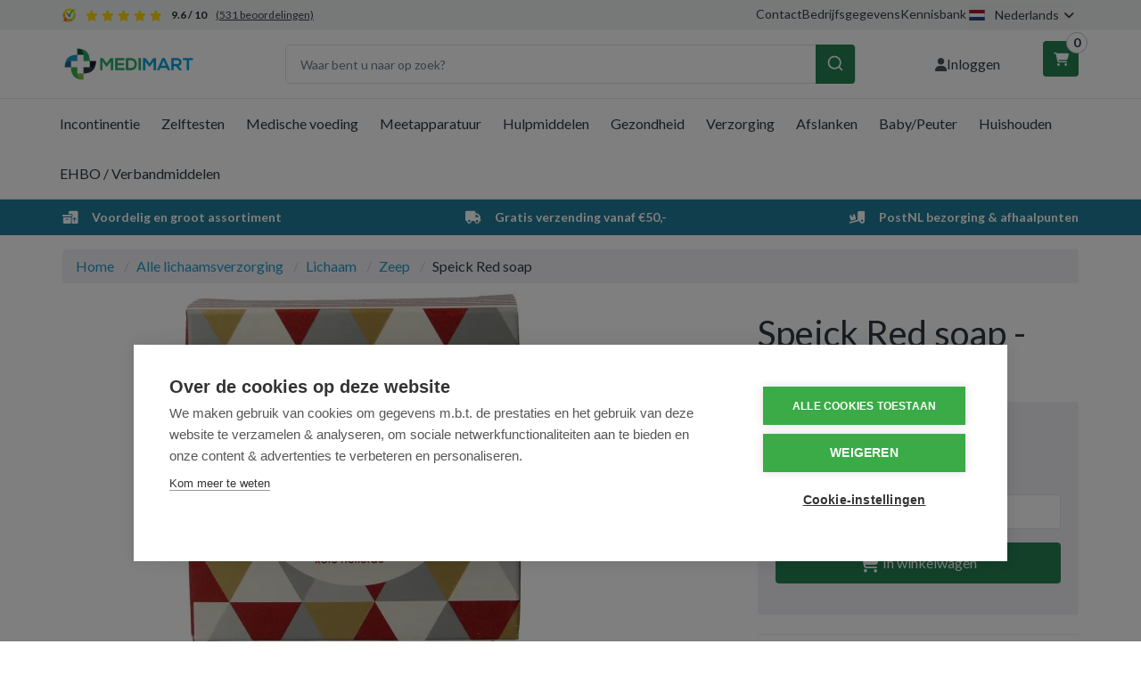

--- FILE ---
content_type: text/html; charset=UTF-8
request_url: https://medimart.nl/speick-red-soap-100-gram.htm
body_size: 17375
content:
 <!DOCTYPE html><html lang="nl" dir="ltr" data-user-country=""><head><meta charset="utf-8"><meta http-equiv="X-UA-Compatible" content="IE=edge"><meta name="viewport" content="width=device-width, initial-scale=1, maximum-scale=1, user-scalable=no"><meta name="robots" content="index, follow"><meta name="title" content="Speick Red soap - 100 gram - Medimart.nl - (3765834)"><meta name="keywords" content=""><meta name="description" content="Speick Red soap - Medimart.nl"><meta property="og:type" content="article"><meta property="og:url" content="https://medimart.nl/speick-red-soap-100-gram.htm"><meta property="og:title" content="Speick Red soap - 100 gram - Medimart.nl - (3765834)"><meta property="og:image" content="https://cdn.quicq.io/medimart/product/3363927253-941190.jpg"><meta property="og:description" content="Speick Red soap - Medimart.nl"><meta property="og:site_name" content="Medimart.nl"><meta property="og:locale" content="nl"><meta name="twitter:card" content="summary"><meta name="twitter:url" content="https://medimart.nl/speick-red-soap-100-gram.htm"><meta name="twitter:title" content="Speick Red soap - 100 gram - Medimart.nl - (3765834)"><meta name="twitter:description" content="Speick Red soap - Medimart.nl"><meta name="twitter:image" content="https://afosto-cdn-01.afosto.com/93s30/product/3363927253-941190.jpg"><link hreflang="nl-nl" rel="alternate" href="https://medimart.nl/speick-red-soap-100-gram.htm" /><link hreflang="nl-be" rel="alternate" href="https://medimart.be/speick-red-soap-100-gram.htm" /><script type="text/javascript" src="https://www.googletagmanager.com/gtag/js?id="></script><script type="text/javascript">/*<![CDATA[*/ window.dataLayer = window.dataLayer || []; window.visitor_id = '5b6b36d3515b94b5d1b261723bbc27e8afc3be15'; function gtag(){dataLayer.push(arguments);} gtag('consent', 'default', { 'ad_storage': 'denied', 'ad_user_data': 'denied', 'ad_personalization': 'denied', 'analytics_storage': 'denied', 'functionality_storage': 'denied', 'security_storage': 'granted', 'wait_for_update': 2000 }); gtag('set', 'ads_data_redaction', true); gtag('set', 'url_passthrough', true); gtag('js', new Date()); gtag('set','client_id','5b6b36d3515b94b5d1b261723bbc27e8afc3be15'); gtag('config', ''); if (document.cookie.indexOf('cookieconsent_status') > -1) { gtag('consent', 'update', { 'ad_user_data': 'granted', 'ad_personalization': 'granted', 'ad_storage': 'granted', 'analytics_storage': 'granted', 'functionality_storage': 'granted' }); } function afTrackEvent () { var eventType = arguments[0]; if (eventType === 'event') { var eventName = arguments[1]; var eventPayload = arguments[2]; dataLayer.push({ ecommerce: null }); dataLayer.push({ event: eventName, ecommerce: eventPayload, }); return; } gtag.apply(null, arguments);} (function(w,d,s,l,i){w[l]=w[l]||[];w[l].push( {'gtm.start': new Date().getTime(),event:'gtm.js'} );var f=d.getElementsByTagName(s)[0], j=d.createElement(s),dl=l!='dataLayer'?'&l='+l:'';j.async=true;j.src= 'https://www.googletagmanager.com/gtm.js?id='+i+dl;f.parentNode.insertBefore(j,f); })(window,document,'script','dataLayer','GTM-NPXC3DZ');/*]]>*/</script><script type="application/ld+json">[{"@context":"http:\/\/schema.org","@type":"BreadcrumbList","itemListElement":[{"@type":"ListItem","position":1,"item":{"@id":"https:\/\/medimart.nl\/","name":"Home"}},{"@type":"ListItem","position":2,"item":{"@id":"https:\/\/medimart.nl\/lichaamsverzorging\/","name":"Alle lichaamsverzorging"}},{"@type":"ListItem","position":3,"item":{"@id":"https:\/\/medimart.nl\/lichaamsproducten\/","name":"Lichaam"}},{"@type":"ListItem","position":4,"item":{"@id":"https:\/\/medimart.nl\/zeep-kopen\/","name":"Zeep"}}]},{"@context":"http:\/\/schema.org","@type":"Organization","name":"Medimart.nl","email":"info@medimart.nl","taxID":"BTW NL 814418284B01","logo":"https:\/\/afosto-cdn-01.afosto.com\/93s30\/logo\/9165067690-Artboard.png","url":"https:\/\/medimart.nl\/","sameAs":["https:\/\/www.facebook.com\/afosto","https:\/\/twitter.com\/afosto","https:\/\/plus.google.com\/+Afosto"]},{"@context":"http:\/\/schema.org","@type":"Thing","description":"Speick Red soap\r\n\r\nIngredi\u00ebnten\r\nSodium Palmate, Sodium Cocoate, Aqua (Water), Sodium Olivate, Glycerin, Parfum (Fragrance), Kaolin, Cetearyl Alcohol, Glyceryl Stearate, Potassium Stearate, Potassium Palmitate, Sodium Gluconate, Sodium Chloride, Sodium Thiosulfate, Limonene, Linalool\r\n\r\nGebruik\r\nGebruik voor de dagelijkse reiniging van lichaam en gezicht.\r\n\r\nBewaren\r\nDroog bewaren.\r\n\r\nWaarschuwingen\r\nAlleen voor uitwendig gebruik.","image":"https:\/\/afosto-cdn-01.afosto.com\/93s30\/product\/3363927253-941190.jpg","url":"https:\/\/medimart.nl\/speick-red-soap-100-gram.htm","category":"Alle lichaamsverzorging > Lichaam > Merken > Verzorging","sku":"941190","gtin13":"4009800006188","offers":{"@context":"http:\/\/schema.org","@type":"Offer","priceCurrency":"EUR","price":"5.22","itemCondition":"http:\/\/schema.org\/NewCondition","availability":"http:\/\/schema.org\/InStock"}}]</script><script> !function(f,b,e,v,n,t,s){if(f.fbq)return;n=f.fbq=function(){n.callMethod? n.callMethod.apply(n,arguments):n.queue.push(arguments)};if(!f._fbq)f._fbq=n; n.push=n;n.loaded=!0;n.version='2.9';n.queue=[];t=b.createElement(e);t.async=!0; t.src=v;s=b.getElementsByTagName(e)[0];s.parentNode.insertBefore(t,s)}(window, document,'script','//connect.facebook.net/en_US/fbevents.js'); fbq('init', '396742817876052'); fbq('track', 'PageView'); </script><noscript><img height="1" width="1" style="display:none" src="https://www.facebook.com/tr?id=396742817876052&ev=PageView&noscript=1"/></noscript><title>Speick Red soap - 100 gram - Medimart.nl - (3765834)</title><link rel="icon" href="https://medimart.nl/favicon.ico" sizes="any"><link rel="apple-touch-icon" href="https://cdn.quicq.io/medimart/asset/5660288040-apple-touch-icon.png"><link rel="icon" type="image/png" sizes="32x32" href="https://cdn.quicq.io/medimart/asset/9811297030-favicon-32x32.png"><link rel="icon" type="image/png" sizes="16x16" href="https://cdn.quicq.io/medimart/asset/2306475229-favicon-16x16.png"><meta name="apple-mobile-web-app-title" content="Medimart.nl"><meta name="application-name" content="Medimart.nl"><meta name="msapplication-TileColor" content="#2C3E50"><meta name="theme-color" content="#2C3E50"><link rel="stylesheet" href="https://afosto-cdn-01.afosto.com/css/99506906-3441.css"><link rel="preconnect" href="https://fonts.googleapis.com"><link rel="preconnect" href="https://fonts.gstatic.com" crossorigin><link href="https://fonts.googleapis.com/css2?family=Expletus+Sans:ital,wght@0,400..700;1,400..700&family=Lato:ital,wght@0,100;0,300;0,400;0,700;0,900;1,100;1,300;1,400;1,700;1,900&display=swap" rel="stylesheet"><link rel="stylesheet" href="https://cdnjs.cloudflare.com/ajax/libs/font-awesome/6.7.2/css/all.min.css" integrity="sha512-Evv84Mr4kqVGRNSgIGL/F/aIDqQb7xQ2vcrdIwxfjThSH8CSR7PBEakCr51Ck+w+/U6swU2Im1vVX0SVk9ABhg==" crossorigin="anonymous" referrerpolicy="no-referrer" /><link rel="stylesheet" href="https://cdn.jsdelivr.net/npm/swiper@11/swiper-bundle.min.css" /><link rel="dns-prefetch" href="https://connect.facebook.net"><link rel="dns-prefetch" href="https://afosto-cdn-01.afosto.com"><link rel="dns-prefetch" href="//cdnjs.cloudflare.com"><link rel="preconnect" href="https://staticxx.facebook.com" crossorigin><link rel="preconnect" href="https://connect.facebook.net" crossorigin><meta name="facebook-domain-verification" content="g0trepef5dcv2f2sfnzuexbtq4w2v8" /><script src="https://cdn.debugbear.com/Cms2IBEf5V3U.js" async></script><script src="https://cdn.cookiehub.eu/c2/7427ccb8.js"></script><script type="text/javascript"> document.addEventListener("DOMContentLoaded", function(event) { var cpm = {}; window.cookiehub.load(cpm); }); </script></head><body class="type-product" data-af-currency="€"><noscript><iframe src="https://www.googletagmanager.com/ns.html?id=GTM-NPXC3DZ" height="0" width="0" style="display:none;visibility:hidden"></iframe></noscript><div class="modal fade" id="locale-switch-modal" tabindex="-1" role="dialog" data-backdrop="static" aria-labelledby="locale-switch-modal-title"><div class="modal-dialog" role="document"><div class="modal-content"><div class="modal-body text-center pb-40"><button type="button" class="close" data-dismiss="modal" aria-label="Close"><span aria-hidden="true">&times;</span></button><div class="h4 text-center mb-5 mt-30"> U bevindt zich op dit moment op </div><div class="h3 font-700 text-center mt-10 mb-40"> medimart.nl </div><div class="d-flex flex-column align-items-center mb-40"><div class="text-center"> Voor verzending naar <strong> België </strong></div><a class="btn btn-primary-inverse btn-sm d-inline-flex align-items-center mt-10" href="https://medimart.be/speick-red-soap-100-gram.htm" title="nl-be"><svg viewBox="0 0 16 11" fill="none" xmlns="http://www.w3.org/2000/svg" class="icon-20 mr-10"><path d="M16 0H0v11h16V0z" fill="#FFDA44"/><path d="M5.3 0H0v11h5.3V0z" fill="#000"/><path d="M16 0h-5.3v11H16V0z" fill="#D80027"/></svg> medimart.be </a></div><div class="d-flex flex-column align-items-center"><div class="text-center"> Voor verzending naar <strong> Nederland </strong></div><button data-dismiss="modal" class="btn btn-primary-inverse btn-sm d-inline-flex align-items-center mt-10"><svg viewBox="0 0 16 11" fill="none" xmlns="http://www.w3.org/2000/svg" class="icon-20 mr-10"><path d="M16 0H0v11h16V0z" fill="#21468B"/><path d="M16 0H0v7.3h16V0z" fill="#fff"/><path d="M16 0H0v3.7h16V0z" fill="#AE1C28"/></svg> medimart.nl </button></div></div></div></div></div><div class="modal fade" id="wishlist-modal" tabindex="-1" role="dialog"><div class="modal-dialog modal-md" role="document"><div class="modal-content"><div class="modal-header"><button type="button" class="close" data-dismiss="modal" aria-label="Close"><span aria-hidden="true">&times;</span></button><span class="modal-title h4">Aan Wishlist toevoegen</span></div><div class="modal-body"><p>één moment alstublief.</p></div></div></div></div><div class="modal fade" id="quick-view-modal" tabindex="-1" role="dialog" data-success-title="Product toegevoegd" data-error-message="Er ging iets fout, excuses voor het ongemak." data-error-title="error"><div class="modal-dialog modal-md" role="document"><div class="modal-content"><div class="modal-header"><button type="button" class="close" data-dismiss="modal" aria-label="Close"><span aria-hidden="true">&times;</span></button><span class="modal-title h4">Snel bestellen</span></div><div class="modal-body"><p>één moment alstublief.</p></div></div></div></div><div class="modal fade add-response-modal-custom" id="add-response-modal" tabindex="-1" role="dialog" data-success-title="Product toegevoegd" data-error-title="Foutmelding" data-loading-title="Toevoegen..."><div class="modal-dialog modal-md" role="document"><div class="modal-content py-40"><div class="modal-header p-0 px-40"><button type="button" class="close" data-dismiss="modal" aria-label="Close"><span aria-hidden="true">&times;</span></button><span class="modal-title h4"></span></div><div class="modal-body pt-10 px-40 pb-40"></div><div class="modal-footer px-40 pb-40 success-add d-flex justify-content-sm-end flex-column flex-sm-row"><button class="btn btn-link pull-left" data-dismiss="modal" aria-label="close"> Verder winkelen </button><button class="btn btn-success" data-af-href="https://medimart.nl/cart"> Afrekenen </button></div><div class="modal-cross-sell px-40 pt-40"></div></div></div></div><div class="modal fade" id="share-modal" tabindex="-1" role="dialog" aria-labelledby="social-modal"><div class="modal-dialog" role="document"><div class="modal-content"><div class="modal-header text-center"><button type="button" class="close" data-dismiss="modal" aria-label="Close"><span aria-hidden="true">&times;</span></button><span class="modal-title h4" id="social-modal">Leuk dat je dit artikel wilt delen!</span></div><div class="modal-body text-center"><div class="row"><div class="col-md-4 col-xs-3"><a data-af-href="https://www.facebook.com/sharer/sharer.php?u=&t=" rel="noopener noreferrer" target="_blank" title="Share on Facebook" > Facebook </a></div><div class="col-md-4 col-xs-3"><a data-af-href="https://www.facebook.com/sharer/sharer.php?u=&t=" rel="noopener noreferrer" target="_blank" title="Share on Pinterest" > Pinterest </a></div><div class="col-md-4 visible-xs visible-sm col-xs-3"><a data-af-href="whatsapp://send?text="> WhatsApp </a></div><div class="col-md-4 col-xs-3"><a data-af-href="mailto:?subject=&body=" rel="noopener noreferrer" target="_self" title="Send email"> Email </a></div></div></div><div class="modal-footer text-center"> Kopieer deze link om op je website te plaatsen of om te gebruiken in een bericht <div class="form-group"><div class="input-group"><input class="form-control" value="" id="copy-field" data-clipboard-text=""><div class="input-group-btn"><button type="button" class="copy-to-clipboard btn btn-secondary" data-clipboard-target="#copy-field" data-toggle="tooltip" data-placement="bottom" title="Gekopieerd!">Kopieer</button></div></div></div></div></div></div></div><nav id="mobile-menu-container" style="opacity: 0" data-search-url="https://medimart.nl/search"><ul><li class=" "><a data-af-href="https://medimart.nl/incontinentie-materiaal/" title="Incontinentie">Incontinentie</a><ul class="vertical"><li><a data-af-href="/incontinentie-luiers-dames-heren/" title="Incontinentie luiers">Incontinentie luiers</a></li><li><a data-af-href="/incontinentie-inleggers/" title="Incontinentie Inleggers">Inleggers</a></li><li><a data-af-href="/incontinentie-broekjes/" title="Incontinentie Broekjes">Incontinentiebroekjes</a></li><li><a data-af-href="/incontinentie-fixatie-voor-luiers/" title="Fixatie voor luiers">Fixatie voor luiers</a></li><li><a data-af-href="/incontinentie-verzorging-producten/" title="Incontinentieverzorging">Incontinentieverzorging</a></li><li><a data-af-href="/incontinentie-onderleggers/" title="Incontinentie Onderleggers">Onderleggers Wegwerp</a></li><li><a data-af-href="/overige-incontinentie-artikelen/" title="Overige incontinentie">Overige incontinentie</a></li></ul></li><li class=" "><a data-af-href="https://medimart.nl/zelftesten/" title="Zelftesten">Zelftesten</a><ul class="vertical"><li><a data-af-href="/alcoholtest/" title="Alcoholtest">Alcoholtest</a></li><li><a data-af-href="/cholesterol-test/" title="Cholesteroltest">Cholesteroltest</a></li><li><a data-af-href="/diabetes-test/" title="Diabetes test">Diabetes test</a></li><li><a data-af-href="/drugstesten/" title="Drugstesten">Drugstesten</a></li><li><a data-af-href="/ovulatie-test/" title="Ovulatietest">Ovulatietest</a></li><li><a data-af-href="/soa-test/" title="SOA zelftest">SOA zelftest</a></li><li><a data-af-href="/zwangerschapstest/" title="Zwangerschapstest">Zwangerschapstest</a></li><li><a data-af-href="/overige-zelftesten/" title="Overige zelftesten">Overige zelftesten</a></li></ul></li><li class=" "><a data-af-href="https://medimart.nl/medische-voeding-drinkvoeding/" title="Medische voeding">Medische voeding</a><ul class="vertical"><li><a data-af-href="/compacte-drinkvoeding/" title="Compacte drinkvoeding">Compacte drinkvoeding</a></li><li><a data-af-href="/eiwitrijke-drinkvoeding/" title="Eiwitrijke drinkvoeding">Eiwitrijke drinkvoeding</a></li><li><a data-af-href="/energieverrijkte-drinkvoeding/" title="Energieverrijkte drinkvoeding">Energieverrijkte drinkvoeding</a></li><li><a data-af-href="/standaard-drinkvoeding/" title="Standaard drinkvoeding">Standaard drinkvoeding</a></li><li><a data-af-href="/ziektespecifieke-drinkvoeding/" title="Ziektespecifieke drinkvoeding">Ziektespecifieke drinkvoeding</a></li></ul></li><li class=" "><a data-af-href="https://medimart.nl/meetapparatuur/" title="Meetapparatuur">Meetapparatuur</a><ul class="vertical"><li><a data-af-href="/bloeddrukmeter/" title="Bloeddrukmeter">Bloeddrukmeter</a></li><li><a data-af-href="/manchet-bovenarm-bloeddrukmeter/" title="Bovenarmbloeddrukmeter">Bovenarmbloeddrukmeter</a></li><li><a data-af-href="/oorthermometer/" title="Oorthermometer">Oorthermometer</a></li><li><a data-af-href="/polsbloeddrukmeter/" title="Polsbloeddrukmeter">Polsbloeddrukmeter</a></li><li><a data-af-href="/saturatiemeter/" title="Saturatiemeter">Saturatiemeter</a></li><li><a data-af-href="/thermometer/" title="Thermometer">Thermometer</a></li><li><a data-af-href="/weegschaal/" title="Weegschaal">Weegschaal</a></li></ul></li><li class=" "><a data-af-href="https://medimart.nl/hulpmiddelen/" title="Hulpmiddelen">Hulpmiddelen</a><ul class="vertical"><li><a data-af-href="/hulpmiddelen-bij-aankleden-uitkleden/" title="Bij aankleden en uitkleden">Bij aankleden en uitkleden</a></li><li><a data-af-href="/hulpmiddelen-bij-eten-drinken/" title="Bij het eten en drinken">Bij het eten en drinken</a></li><li><a data-af-href="/hulpmiddelen-bij-huishouden/" title="Bij het huishouden">Bij het huishouden</a></li><li><a data-af-href="/zithulpmiddelen/" title="Bij het zitten">Bij het zitten</a></li><li><a data-af-href="/verzorgingshulpmiddelen/" title="Bij uw verzorging">Bij uw verzorging</a></li><li><a data-af-href="/hulpmiddelen-bij-medicatie/" title="Bij uw medicatie">Bij uw medicatie</a></li><li><a data-af-href="/leeshulpmiddelen-schrijfhulpmiddelen/" title="Lees en schrijfhulpmiddelen">Lees en schrijfhulpmiddelen</a></li><li><a data-af-href="/hulpmiddelen-bij-wandelen/" title="Wandel hulpmiddelen">Wandel hulpmiddelen</a></li><li><a data-af-href="/hulpmiddelen-badkamer/" title="In de badkamer">In de badkamer</a></li><li><a data-af-href="/hulpmiddelen-bed-slaapkamer/" title="In de slaapkamer">In de slaapkamer</a></li><li><a data-af-href="/hulpmiddelen-toilet-wc/" title="In het toilet">In het toilet</a></li></ul></li><li class=" "><a data-af-href="https://medimart.nl/drogisterijartikelen/" title="Drogisterijartikelen">Gezondheid</a><ul class="vertical"><li class=" "><a data-af-href="column" title="">Voedingssupplementen</a><ul class="vertical"><li><a data-af-href="/aminozuren/" title="">Aminozuren</a></li><li><a data-af-href="/cranberry-d-mannose/" title="Cranberry en Mannose">Cranberry en Mannose</a></li><li><a data-af-href="/glucosamine-chondroitine/" title="Glucosaminen chrondroitine MSM">Glucosaminen chrondroitine MSM</a></li><li><a data-af-href="/mineralen-enkel/" title="">Mineralen enkel</a></li><li><a data-af-href="/mineralen-multi/" title="">Mineralen multi</a></li><li><a data-af-href="/mycotherapie-paddestoelen/" title="Mycotherapie en Paddestoelen">Mycotherapie en Paddestoelen</a></li><li><a data-af-href="/overige-vitaminen-mineralen/" title="">Overige vitaminen/mineralen</a></li><li><a data-af-href="/probiotica/" title="">Probiotica</a></li><li><a data-af-href="/q10-ubiquinol/" title="Q10 en ubiquinol">Q10 en ubiquinol</a></li><li><a data-af-href="/rode-gist-rijst/" title="Rode gist rijst">Rode gist rijst</a></li><li><a data-af-href="/vetzuren/" title="">Vetzuren</a></li><li><a data-af-href="/vitamine-enkel/" title="">Vitamine enkel</a></li><li><a data-af-href="/vitamine-multi/" title="">Vitamine multi</a></li><li><a data-af-href="https://medimart.nl/voedingssupplementen/" title="Voedingssupplementen">Alle Voedingssupplementen</a></li></ul></li><li class=" "><a data-af-href="column" title="">Geneesmiddelen</a><ul class="vertical"><li><a data-af-href="/wormen/" title="Wormen">Wormen</a></li><li><a data-af-href="/aambeien/" title="">Aambeien</a></li><li><a data-af-href="/medicijnen-tegen-acne/" title="Acne">Acne</a></li><li><a data-af-href="/anti-schimmel-medicijnen/" title="Antischimmel">Antischimmel</a></li><li><a data-af-href="/desinfecterende-geneesmiddelen/" title="Desinfectie">Desinfectie</a></li><li><a data-af-href="/diarree-middelen/" title="Diarree">Diarree</a></li><li><a data-af-href="/tegen-gewrichtspijn/" title="">Gewrichtspijn</a></li><li><a data-af-href="/medicijn-tegen-hoesten/" title="Hoest">Hoest</a></li><li><a data-af-href="/hooikoorts-medicijnen/" title="Hooikoorts">Hooikoorts</a></li><li><a data-af-href="/insectenbeten-behandeling/" title="Insectenbeten">Insectenbeten</a></li><li><a data-af-href="/medicijn-tegen-keelpijn/" title="Keel">Keel</a></li><li><a data-af-href="/koortslip/" title="Koortslip">Koortslip</a></li><li><a data-af-href="/laxeermiddel/" title="Laxeermiddel">Laxeermiddel</a></li><li><a data-af-href="/maagzuur-en-oprispingen/" title="Maagzuur en oprispingen">Maagzuur en oprispingen</a></li><li><a data-af-href="/morning-after-pil/" title="Morningafter">Morningafter</a></li><li><a data-af-href="/paracetamol/" title="Paracetamol">Paracetamol</a></li><li><a data-af-href="/reisziekte-middelen/" title="Reisziekte">Reisziekte</a></li><li><a data-af-href="/stoppen-met-roken/" title="Stoppen met roken">Stoppen met roken</a></li><li><a data-af-href="/tegen-verstopte-neus/" title="Verstopte neus">Verstopte neus</a></li><li><a data-af-href="https://medimart.nl/geneesmiddelen/" title="Geneesmiddelen">Alle geneesmiddelen</a></li></ul></li><li class=" no-border"><a data-af-href="column" title="">Gezondheidsproducten</a><ul class="vertical"><li><a data-af-href="/aromatherapie/" title="Aromatherapie">Aromatherapie</a></li><li><a data-af-href="/bachbloesems/" title="Bachbloesems">Bachbloesems</a></li><li><a data-af-href="/boeken-over-gezondheid/" title="">Boeken over gezondheid</a></li><li><a data-af-href="/kruiden-fytotherapie/" title="Kruiden en Fytotherapie">Kruiden en Fytotherapie</a></li><li><a data-af-href="https://medimart.nl/gezondheidsproducten/" title="Gezondheidsproducten">Gezondheidsproducten</a></li></ul></li></ul></li><li class=" "><a data-af-href="https://medimart.nl/verzorging/" title="Verzorging">Verzorging</a><ul class="vertical"><li class=" "><a data-af-href="column" title="">Lichaamsverzorging</a><ul class="vertical"><li><a data-af-href="/lichaamsproducten/" title="">Lichaam</a></li><li><a data-af-href="/haarproducten/" title="">Haarproducten</a></li><li><a data-af-href="/handen-voeten-benen/" title="">Handen/voeten/benen</a></li><li><a data-af-href="/cosmetica/" title="">Cosmetica</a></li><li><a data-af-href="/intieme-producten/" title="">Intiem</a></li><li><a data-af-href="/mondverzorging/" title="">Mondverzorging</a></li><li><a data-af-href="/scheren-ontharen/" title="">Scheren/ontharen</a></li><li><a data-af-href="/zoncosmetica/" title="">Zoncosmetica</a></li><li><a data-af-href="https://medimart.nl/lichaamsverzorging/" title="Alle lichaamsverzorging">Alle lichaamsverzorging</a></li></ul></li><li class=" "><a data-af-href="column" title="Hygiëne">Hygiëne</a><ul class="vertical"><li><a data-af-href="/dameshygiene/" title="Dameshygiëne">Dameshygiëne</a></li><li><a data-af-href="/inlegkruisjes/" title="Inlegkruisjes">Inlegkruisjes</a></li><li><a data-af-href="/maandverband-kopen/" title="Maandverband">Maandverband</a></li><li><a data-af-href="/tampons-kopen/" title="">Tampons</a></li><li><a data-af-href="/overige-hygiene/" title="Overige hygiëne">Overige hygiëne</a></li><li><a data-af-href="https://medimart.nl/hygiene-producten/" title="Alle hygiëne">Alle hygiëne</a></li></ul></li><li class=" no-border"><a data-af-href="column" title="">Reizen</a><ul class="vertical"><li><a data-af-href="/insectenbeten/" title="Insectenbeten">Insectenbeten</a></li><li><a data-af-href="/klamboe-muggennet/" title="Klamboe">Klamboe</a></li><li><a data-af-href="/reisziekte/" title="Reisziekte">Reisziekte</a></li><li><a data-af-href="/overig-reizen/" title="Overig reizen">Overig reizen</a></li><li><a data-af-href="/tekentang/" title="Tekentang">Tekentang</a></li><li><a data-af-href="https://medimart.nl/reizen/" title="Reizen">Reizen</a></li></ul></li></ul></li><li class=" "><a data-af-href="https://medimart.nl/afslankmiddelen/" title="Afslankmiddelen">Afslanken</a><ul class="vertical"><li><a data-af-href="/afslank-supplementen/" title="Afslank supplementen">Afslank supplementen</a></li><li><a data-af-href="/gezonde-tussendoortjes/" title="Gezonde tussendoortjes">Gezonde tussendoortjes</a></li><li><a data-af-href="/maaltijdvervangers/" title="Maaltijdvervangers">Maaltijdvervangers</a></li><li><a data-af-href="/overige-afslankmiddelen/" title="Overige afslankmiddelen">Overige afslankmiddelen</a></li></ul></li><li class=" "><a data-af-href="https://medimart.nl/baby-peuter/" title="Baby/Peuter">Baby/Peuter</a><ul class="vertical"><li><a data-af-href="/babyflessen/" title="Babyflessen en benodigdheden">Babyflessen en benodigdheden</a></li><li><a data-af-href="/babydoekjes/" title="Babydoekjes">Babydoekjes</a></li><li><a data-af-href="/babyverzorging/" title="Babyverzorging">Babyverzorging</a></li><li><a data-af-href="/babyvoeding/" title="Babyvoeding">Babyvoeding</a></li><li><a data-af-href="/babybestek/" title="Bestek, beker en rietjes">Bestek, beker en rietjes</a></li><li><a data-af-href="/bijtringen/" title="Bijtringen">Bijtringen</a></li><li><a data-af-href="/borstvoeding-borstkolven/" title="Borstvoeding en kolfbenodigdheden">Borstvoeding en kolfbenodigdheden</a></li><li><a data-af-href="/fopspeen/" title="Fopspeen">Fopspeen</a></li><li><a data-af-href="/kinderveiligheid/" title="Kinderveiligheid">Kinderveiligheid</a></li><li><a data-af-href="/knuffels/" title="Knuffels">Knuffels</a></li><li><a data-af-href="/luiers/" title="Luiers">Luiers</a></li><li><a data-af-href="/luierzak/" title="Luierzak">Luierzak</a></li><li><a data-af-href="/warmte-knuffels/" title="Warmte knuffels">Warmte knuffels</a></li><li><a data-af-href="/baby-zelfzorg/" title="Zelfzorg">Zelfzorg</a></li><li><a data-af-href="/zoogkompressen/" title="Zoogkompressen">Zoogkompressen</a></li></ul></li><li class=" "><a data-af-href="https://medimart.nl/huishouden/" title="Huishoudelijke producten">Huishouden</a><ul class="vertical"><li class=" "><a data-af-href="column" title="">Huishouden</a><ul class="vertical"><li><a data-af-href="/keukenpapier/" title="">Keukenpapier</a></li><li><a data-af-href="/schoonmaak-handschoenen/" title="Huishoudhandschoenen">Huishoudhandschoenen</a></li><li><a data-af-href="/tissues-kopen/" title="Tissues">Tissues</a></li><li><a data-af-href="/toiletpapier-kopen/" title="Toiletpapier">Toiletpapier</a></li><li><a data-af-href="/wasmiddelen/" title="Wasmiddel">Wasmiddel</a></li><li><a data-af-href="/kleding/" title="Kleding en ondergoed">Kleding en ondergoed</a></li><li><a data-af-href="/hg-schoonmaakmiddelen/" title="HG Schoonmaakmiddelen">HG Schoonmaakmiddelen</a></li><li><a data-af-href="/overig-huishoudelijk/" title="Overig huishoudelijk">Overig huishoudelijk</a></li><li><a data-af-href="https://medimart.nl/huishoudelijke-producten/" title="Huishoudelijke producten">Alle huishoudproducten</a></li><li><a data-af-href="/afwasmiddel/" title="Afwasmiddel">Afwasmiddel</a></li><li><a data-af-href="/batterijen-kopen/" title="Batterijen">Batterijen</a></li><li><a data-af-href="/pesticiden/" title="Pesticiden">Pesticiden</a></li><li><a data-af-href="/reinigingsmiddelen/" title="Reinigingsmiddel">Reinigingsmiddel</a></li><li><a data-af-href="/toiletartikelen/" title="Toiletartikelen">Toiletartikelen</a></li><li><a data-af-href="/verpakkingsmaterialen/" title="Verpakkingsmaterialen">Verpakkingsmaterialen</a></li></ul></li><li class=" "><a data-af-href="column" title="">Eten & Drinken</a><ul class="vertical"><li><a data-af-href="/beleg/" title="">Beleg</a></li><li><a data-af-href="/dranken/" title="">Dranken</a></li><li><a data-af-href="/honing/" title="">Honing</a></li><li><a data-af-href="/koek/" title="">Koek</a></li><li><a data-af-href="/koffie/" title="Koffie">Koffie</a></li><li><a data-af-href="/thee/" title="Thee">Thee</a></li><li><a data-af-href="/overig-reform-levensmiddelen/" title="">Overig reform/levensmiddelen</a></li><li><a data-af-href="/voeding/" title="">Voeding</a></li><li><a data-af-href="https://medimart.nl/eten-drinken/" title="Reform/levensmiddelen">Alle Reform/levensmiddelen</a></li></ul></li><li class=" no-border"><a data-af-href="column" title="">Dieren</a><ul class="vertical"><li><a data-af-href="https://medimart.nl/dieren/" title="Dieren">Alle Dierproducten</a></li><li><a data-af-href="/dierenvoeding/" title="Dierenvoeding">Dierenvoeding</a></li><li><a data-af-href="/vachtverzorging/" title="Vachtverzorging">Vachtverzorging</a></li><li><a data-af-href="/voedingssupplementen-dieren/" title="Voedingssupplementen Dieren">Voedingssupplementen Dieren</a></li><li><a data-af-href="/algemeen-dieren/" title="Overige Dierproducten">Overige Dierproducten</a></li></ul></li></ul></li><li class=" no-border"><a data-af-href="https://medimart.nl/ehbo-verbandmiddelen/" title="EHBO en verbandmiddelen">EHBO / Verbandmiddelen</a><ul class="vertical"><li><a data-af-href="/buisverband/" title="Buisverband">Buisverband</a></li><li><a data-af-href="/brandwonden/" title="Brandwonden">Brandwonden</a></li><li><a data-af-href="/ehbo-verbanddozen/" title="EHBO en verbanddozen">EHBO en verbanddozen</a></li><li><a data-af-href="/verbandhandschoenen-onderzoekshandschoenen/" title="Handschoenen">Handschoenen</a></li><li><a data-af-href="/kompressen/" title="Kompressen">Kompressen</a></li><li><a data-af-href="/mitella/" title="Mitella">Mitella</a></li><li><a data-af-href="/pleisters/" title="Pleisters">Pleisters</a></li><li><a data-af-href="/schuimverband/" title="Schuimverband">Schuimverband</a></li><li><a data-af-href="/snelverband/" title="Snelverband">Snelverband</a></li><li><a data-af-href="/watten/" title="Watten">Watten</a></li><li><a data-af-href="/windsels/" title="Windsels">Windsels</a></li><li><a data-af-href="/zalfgaas/" title="Zalfgaas">Zalfgaas</a></li><li><a data-af-href="/overige-wondverzorging/" title="Overige wondverzorging">Overige wondverzorging</a></li></ul></li><li class="no-border svg-holder"><span class="d-flex-imp align-items-center"><svg viewBox="0 0 16 11" fill="none" xmlns="http://www.w3.org/2000/svg" class="partner-logo"><path d="M16 0H0v11h16V0z" fill="#21468B"/><path d="M16 0H0v7.3h16V0z" fill="#fff"/><path d="M16 0H0v3.7h16V0z" fill="#AE1C28"/></svg><span> Nederlands </span></span><ul><li><a data-af-href="https://medimart.be/speick-red-soap-100-gram.htm" title="nl-be" class="d-flex-imp align-items-center"><svg viewBox="0 0 16 11" fill="none" xmlns="http://www.w3.org/2000/svg" class="partner-logo"><path d="M16 0H0v11h16V0z" fill="#FFDA44"/><path d="M5.3 0H0v11h5.3V0z" fill="#000"/><path d="M16 0h-5.3v11H16V0z" fill="#D80027"/></svg><span> Belgisch </span></a></li></ul></li><li class="d-flex justufy-content-center"><a href="https://medimart.nl/login" class="text-center w-fit-content"><i class="fa fa-user mr-10"></i><span>Inloggen</span></a></li></ul></nav><div class="top-header-menu"><div class="container"><div class="menu-bar"><div class="d-flex"><a class="kiyoh-rating d-flex align-items-center ml-auto hover-undecorated" href="https://www.kiyoh.com/reviews/1062844/Medimart_nl?from=widget&lang=nl" target="_blank" rel="noopener noreferrer" ><svg xmlns="http://www.w3.org/2000/svg" fill="none" viewBox="0 0 17 16" width="16" height="16" class="mr-8"><path fill="#FFCB05" d="M5.84 3.3 4.6.88A7.78 7.78 0 0 0 .56 6.4l2.72.5a4.98 4.98 0 0 1 2.56-3.6Z"/><path fill="#F7901E" d="M3.21 7.68a5 5 0 0 1 .06-.77l-2.71-.5a7.95 7.95 0 0 0 .06 3.17l2.75-.64a5 5 0 0 1-.16-1.26Z"/><path fill="#FAA61A" d="m3.38 8.94-2.75.63c.19.84.52 1.64.97 2.38l2.44-1.53a4.9 4.9 0 0 1-.66-1.48Z"/><path fill="#F26522" d="M4.04 10.42 1.6 11.95c.36.58.79 1.11 1.29 1.58-.88.27-1.77.48-2.68.62 1.2.78 2.54 1.32 3.95 1.59l1.83-3.6a4.94 4.94 0 0 1-1.95-1.72Z"/><path fill="#FAA61A" d="M8.12 12.64c-.74 0-1.47-.17-2.13-.5l-1.83 3.6c1.32.28 2.68.33 4.02.16v-3.27h-.06Z"/><path fill="#8DC63F" d="M8.18 12.63v3.27c.74-.1 1.47-.26 2.19-.49a7.5 7.5 0 0 0 1.88-.86l-1.6-2.63c-.74.46-1.6.7-2.47.71Z"/><path fill="#BFD730" d="M13.03 7.68a4.98 4.98 0 0 1-2.37 4.25l1.59 2.62a7.97 7.97 0 0 0 3.5-8.37l-2.8.61c.05.3.08.6.08.9Z"/><path fill="#E2E419" d="M8.27 0A7.65 7.65 0 0 0 4.6.9l1.25 2.4a4.87 4.87 0 0 1 7.1 3.5l2.82-.61A7.71 7.71 0 0 0 8.27 0Z"/><path fill="#62BB46" d="M7.92 7.33 6.5 5.2H4.1l3.4 5.3h1.98c1.08-5.33 2.41-7.98 6.73-9.9-3.96.12-7.18 3.08-8.3 6.73Z"/></svg><div class="star-rating mr-8"><div class="star-rating-bg"><i class="far fa-star star"></i><i class="far fa-star star"></i><i class="far fa-star star"></i><i class="far fa-star star"></i><i class="far fa-star star"></i></div><div class="star-rating-overlay" style="width: 96%"><i class="fa fa-star star full"></i><i class="fa fa-star star full"></i><i class="fa fa-star star full"></i><i class="fa fa-star star full"></i><i class="fa fa-star star full"></i></div></div><div class="kiyoh-text text-gray-900"><strong class="mr-8">9.6 / 10</strong> <span class="text-underline text-gray-800">(531 beoordelingen)</span></div></a></div><div class="right-menu-bar hidden-sm hidden-xs ml-auto"><a href="/contact/"> Contact </a><a href="/bedrijfsgegevens/"> Bedrijfsgegevens </a><a href="https://medimart.nl/kennisbank"> Kennisbank </a><div class="dropdown"><button class="b-0 px-0" id="language-select" type="button" data-toggle="dropdown" aria-haspopup="true" aria-expanded="false" ><svg viewBox="0 0 16 11" fill="none" xmlns="http://www.w3.org/2000/svg" class="mr-8"><path d="M16 0H0v11h16V0z" fill="#21468B"/><path d="M16 0H0v7.3h16V0z" fill="#fff"/><path d="M16 0H0v3.7h16V0z" fill="#AE1C28"/></svg> Nederlands <i class="fa fa-angle-down ml-5"></i></button><ul class="dropdown-menu" aria-labelledby="language-select"><li class="inline-list"><a href="https://medimart.be/speick-red-soap-100-gram.htm" title="nl-be"><svg viewBox="0 0 16 11" fill="none" xmlns="http://www.w3.org/2000/svg" class="language-select-flag"><path d="M16 0H0v11h16V0z" fill="#FFDA44"/><path d="M5.3 0H0v11h5.3V0z" fill="#000"/><path d="M16 0h-5.3v11H16V0z" fill="#D80027"/></svg> Belgisch </a></li></ul></div></div></div></div></div><header class="default"><nav class="navbar navbar-default"><div class="container"><div class="navbar-header"><div class="toggle-container"><button class="toggle-mobile-menu navbar-toggle"><span class="sr-only">Toggle navigation</span><i class="fa fa-lg fa-bars"></i></button></div><div class="navbar-brand-wrapper"><a href="https://medimart.nl/" class="navbar-brand"><img src="https://cdn.quicq.io/medimart/logo/9165067690-Artboard.png?h=80" alt="logo van Medimart.nl"/></a></div><div class="navbar-form-border"><form class="navbar-form" role="search" method="GET" action="https://medimart.nl/search"><div id="autocomplete" data-placeholder="Waar bent u naar op zoek?" data-clear="Legen" data-detached-cancel="Sluiten" data-submit="Zoek" ></div></form></div><div class="navbar-utilities d-flex d-sm-block align-items-center justify-content-end"><ul class="nav navbar-nav pull-right"><li class="text-center hidden-sm hidden-xs"><a class="align-items-center flex-login pr-32" href="https://medimart.nl/login"><i class="fa fa-user"></i><span>Inloggen</span></a></li><li class="text-center d-flex-imp align-items-center pl-16"><a id="toggle-cart-overview" class="btn btn-success justify-content-center align-items-center d-flex-imp"><i class="fa fa-light fa-shopping-cart"></i><span class="badge">0</span></a></li></ul></div><div id="cart-overview"><div class="cart-overview-header"><div class="col-xs-12"><span class="h3">Winkelwagen</span></div></div><div class="cart-overview-inner"><div class="text-center"><span class="h3">Uw winkelwagen is leeg.</span><span class="h5">Vul hem met producten.</span></div></div><div class="cart-overview-buttons"><a href="https://medimart.nl/cart" class="btn btn-success disabled"> Afrekenen </a></div></div></div></div><div class="main-nav"><div class="container"><div id="main-navbar-nav"><ul class="nav navbar-nav dropdown-navigation"><li><a href="https://medimart.nl/incontinentie-materiaal/">Incontinentie</a><div class="sub-menu hidden-xs"><div class="sub-menu-menu clearfix"><ul class="list-unstyled"><li><a href="/incontinentie-luiers-dames-heren/"> Incontinentie luiers </a></li><li><a href="/incontinentie-inleggers/"> Inleggers </a></li><li><a href="/incontinentie-broekjes/"> Incontinentiebroekjes </a></li><li><a href="/incontinentie-fixatie-voor-luiers/"> Fixatie voor luiers </a></li><li><a href="/incontinentie-verzorging-producten/"> Incontinentieverzorging </a></li><li><a href="/incontinentie-onderleggers/"> Onderleggers Wegwerp </a></li><li><a href="/overige-incontinentie-artikelen/"> Overige incontinentie </a></li></ul></div><div class="sub-menu-image"></div></div></li><li><a href="https://medimart.nl/zelftesten/">Zelftesten</a><div class="sub-menu hidden-xs"><div class="sub-menu-menu clearfix"><ul class="list-unstyled"><li><a href="/alcoholtest/"> Alcoholtest </a></li><li><a href="/cholesterol-test/"> Cholesteroltest </a></li><li><a href="/diabetes-test/"> Diabetes test </a></li><li><a href="/drugstesten/"> Drugstesten </a></li><li><a href="/ovulatie-test/"> Ovulatietest </a></li><li><a href="/soa-test/"> SOA zelftest </a></li><li><a href="/zwangerschapstest/"> Zwangerschapstest </a></li><li><a href="/overige-zelftesten/"> Overige zelftesten </a></li></ul></div><div class="sub-menu-image"></div></div></li><li><a href="https://medimart.nl/medische-voeding-drinkvoeding/">Medische voeding</a><div class="sub-menu hidden-xs"><div class="sub-menu-menu clearfix"><ul class="list-unstyled"><li><a href="/compacte-drinkvoeding/"> Compacte drinkvoeding </a></li><li><a href="/eiwitrijke-drinkvoeding/"> Eiwitrijke drinkvoeding </a></li><li><a href="/energieverrijkte-drinkvoeding/"> Energieverrijkte drinkvoeding </a></li><li><a href="/standaard-drinkvoeding/"> Standaard drinkvoeding </a></li><li><a href="/ziektespecifieke-drinkvoeding/"> Ziektespecifieke drinkvoeding </a></li></ul></div><div class="sub-menu-image"></div></div></li><li><a href="https://medimart.nl/meetapparatuur/">Meetapparatuur</a><div class="sub-menu hidden-xs"><div class="sub-menu-menu clearfix"><ul class="list-unstyled"><li><a href="/bloeddrukmeter/"> Bloeddrukmeter </a></li><li><a href="/manchet-bovenarm-bloeddrukmeter/"> Bovenarmbloeddrukmeter </a></li><li><a href="/oorthermometer/"> Oorthermometer </a></li><li><a href="/polsbloeddrukmeter/"> Polsbloeddrukmeter </a></li><li><a href="/saturatiemeter/"> Saturatiemeter </a></li><li><a href="/thermometer/"> Thermometer </a></li><li><a href="/weegschaal/"> Weegschaal </a></li></ul></div><div class="sub-menu-image"></div></div></li><li><a href="https://medimart.nl/hulpmiddelen/">Hulpmiddelen</a><div class="sub-menu hidden-xs"><div class="sub-menu-menu clearfix"><ul class="list-unstyled"><li><a href="/hulpmiddelen-bij-aankleden-uitkleden/"> Bij aankleden en uitkleden </a></li><li><a href="/hulpmiddelen-bij-eten-drinken/"> Bij het eten en drinken </a></li><li><a href="/hulpmiddelen-bij-huishouden/"> Bij het huishouden </a></li><li><a href="/zithulpmiddelen/"> Bij het zitten </a></li><li><a href="/verzorgingshulpmiddelen/"> Bij uw verzorging </a></li><li><a href="/hulpmiddelen-bij-medicatie/"> Bij uw medicatie </a></li><li><a href="/leeshulpmiddelen-schrijfhulpmiddelen/"> Lees en schrijfhulpmiddelen </a></li><li><a href="/hulpmiddelen-bij-wandelen/"> Wandel hulpmiddelen </a></li><li><a href="/hulpmiddelen-badkamer/"> In de badkamer </a></li><li><a href="/hulpmiddelen-bed-slaapkamer/"> In de slaapkamer </a></li><li><a href="/hulpmiddelen-toilet-wc/"> In het toilet </a></li></ul></div><div class="sub-menu-image"></div></div></li><li><a href="https://medimart.nl/drogisterijartikelen/">Gezondheid</a><div class="sub-menu hidden-xs"><div class="sub-menu-menu clearfix"><ul class="list-unstyled"><li class="h5 column-header"><strong> Voedingssupplementen </strong></li><li><a href="/aminozuren/"> Aminozuren </a></li><li><a href="/cranberry-d-mannose/"> Cranberry en Mannose </a></li><li><a href="/glucosamine-chondroitine/"> Glucosaminen chrondroitine MSM </a></li><li><a href="/mineralen-enkel/"> Mineralen enkel </a></li><li><a href="/mineralen-multi/"> Mineralen multi </a></li><li><a href="/mycotherapie-paddestoelen/"> Mycotherapie en Paddestoelen </a></li><li><a href="/overige-vitaminen-mineralen/"> Overige vitaminen/mineralen </a></li><li><a href="/probiotica/"> Probiotica </a></li><li><a href="/q10-ubiquinol/"> Q10 en ubiquinol </a></li><li><a href="/rode-gist-rijst/"> Rode gist rijst </a></li><li><a href="/vetzuren/"> Vetzuren </a></li><li><a href="/vitamine-enkel/"> Vitamine enkel </a></li><li><a href="/vitamine-multi/"> Vitamine multi </a></li><li><a href="https://medimart.nl/voedingssupplementen/"> Alle Voedingssupplementen </a></li></ul><ul class="list-unstyled"><li class="h5 column-header"><strong> Geneesmiddelen </strong></li><li><a href="/wormen/"> Wormen </a></li><li><a href="/aambeien/"> Aambeien </a></li><li><a href="/medicijnen-tegen-acne/"> Acne </a></li><li><a href="/anti-schimmel-medicijnen/"> Antischimmel </a></li><li><a href="/desinfecterende-geneesmiddelen/"> Desinfectie </a></li><li><a href="/diarree-middelen/"> Diarree </a></li><li><a href="/tegen-gewrichtspijn/"> Gewrichtspijn </a></li><li><a href="/medicijn-tegen-hoesten/"> Hoest </a></li><li><a href="/hooikoorts-medicijnen/"> Hooikoorts </a></li><li><a href="/insectenbeten-behandeling/"> Insectenbeten </a></li><li><a href="/medicijn-tegen-keelpijn/"> Keel </a></li><li><a href="/koortslip/"> Koortslip </a></li><li><a href="/laxeermiddel/"> Laxeermiddel </a></li><li><a href="/maagzuur-en-oprispingen/"> Maagzuur en oprispingen </a></li><li><a href="/morning-after-pil/"> Morningafter </a></li><li><a href="/paracetamol/"> Paracetamol </a></li><li><a href="/reisziekte-middelen/"> Reisziekte </a></li><li><a href="/stoppen-met-roken/"> Stoppen met roken </a></li><li><a href="/tegen-verstopte-neus/"> Verstopte neus </a></li><li><a href="https://medimart.nl/geneesmiddelen/"> Alle geneesmiddelen </a></li></ul><ul class="list-unstyled"><li class="h5 column-header"><strong> Gezondheidsproducten </strong></li><li><a href="/aromatherapie/"> Aromatherapie </a></li><li><a href="/bachbloesems/"> Bachbloesems </a></li><li><a href="/boeken-over-gezondheid/"> Boeken over gezondheid </a></li><li><a href="/kruiden-fytotherapie/"> Kruiden en Fytotherapie </a></li><li><a href="https://medimart.nl/gezondheidsproducten/"> Gezondheidsproducten </a></li></ul></div><div class="sub-menu-image"></div></div></li><li><a href="https://medimart.nl/verzorging/">Verzorging</a><div class="sub-menu hidden-xs"><div class="sub-menu-menu clearfix"><ul class="list-unstyled"><li class="h5 column-header"><strong> Lichaamsverzorging </strong></li><li><a href="/lichaamsproducten/"> Lichaam </a></li><li><a href="/haarproducten/"> Haarproducten </a></li><li><a href="/handen-voeten-benen/"> Handen/voeten/benen </a></li><li><a href="/cosmetica/"> Cosmetica </a></li><li><a href="/intieme-producten/"> Intiem </a></li><li><a href="/mondverzorging/"> Mondverzorging </a></li><li><a href="/scheren-ontharen/"> Scheren/ontharen </a></li><li><a href="/zoncosmetica/"> Zoncosmetica </a></li><li><a href="https://medimart.nl/lichaamsverzorging/"> Alle lichaamsverzorging </a></li></ul><ul class="list-unstyled"><li class="h5 column-header"><strong> Hygiëne </strong></li><li><a href="/dameshygiene/"> Dameshygiëne </a></li><li><a href="/inlegkruisjes/"> Inlegkruisjes </a></li><li><a href="/maandverband-kopen/"> Maandverband </a></li><li><a href="/tampons-kopen/"> Tampons </a></li><li><a href="/overige-hygiene/"> Overige hygiëne </a></li><li><a href="https://medimart.nl/hygiene-producten/"> Alle hygiëne </a></li></ul><ul class="list-unstyled"><li class="h5 column-header"><strong> Reizen </strong></li><li><a href="/insectenbeten/"> Insectenbeten </a></li><li><a href="/klamboe-muggennet/"> Klamboe </a></li><li><a href="/reisziekte/"> Reisziekte </a></li><li><a href="/overig-reizen/"> Overig reizen </a></li><li><a href="/tekentang/"> Tekentang </a></li><li><a href="https://medimart.nl/reizen/"> Reizen </a></li></ul></div><div class="sub-menu-image"></div></div></li><li><a href="https://medimart.nl/afslankmiddelen/">Afslanken</a><div class="sub-menu hidden-xs"><div class="sub-menu-menu clearfix"><ul class="list-unstyled"><li><a href="/afslank-supplementen/"> Afslank supplementen </a></li><li><a href="/gezonde-tussendoortjes/"> Gezonde tussendoortjes </a></li><li><a href="/maaltijdvervangers/"> Maaltijdvervangers </a></li><li><a href="/overige-afslankmiddelen/"> Overige afslankmiddelen </a></li></ul></div><div class="sub-menu-image"></div></div></li><li><a href="https://medimart.nl/baby-peuter/">Baby/Peuter</a><div class="sub-menu hidden-xs"><div class="sub-menu-menu clearfix"><ul class="list-unstyled"><li><a href="/babyflessen/"> Babyflessen en benodigdheden </a></li><li><a href="/babydoekjes/"> Babydoekjes </a></li><li><a href="/babyverzorging/"> Babyverzorging </a></li><li><a href="/babyvoeding/"> Babyvoeding </a></li><li><a href="/babybestek/"> Bestek, beker en rietjes </a></li><li><a href="/bijtringen/"> Bijtringen </a></li><li><a href="/borstvoeding-borstkolven/"> Borstvoeding en kolfbenodigdheden </a></li><li><a href="/fopspeen/"> Fopspeen </a></li><li><a href="/kinderveiligheid/"> Kinderveiligheid </a></li><li><a href="/knuffels/"> Knuffels </a></li><li><a href="/luiers/"> Luiers </a></li><li><a href="/luierzak/"> Luierzak </a></li><li><a href="/warmte-knuffels/"> Warmte knuffels </a></li><li><a href="/baby-zelfzorg/"> Zelfzorg </a></li><li><a href="/zoogkompressen/"> Zoogkompressen </a></li></ul></div><div class="sub-menu-image"></div></div></li><li><a href="https://medimart.nl/huishouden/">Huishouden</a><div class="sub-menu hidden-xs"><div class="sub-menu-menu clearfix"><ul class="list-unstyled"><li class="h5 column-header"><strong> Huishouden </strong></li><li><a href="/keukenpapier/"> Keukenpapier </a></li><li><a href="/schoonmaak-handschoenen/"> Huishoudhandschoenen </a></li><li><a href="/tissues-kopen/"> Tissues </a></li><li><a href="/toiletpapier-kopen/"> Toiletpapier </a></li><li><a href="/wasmiddelen/"> Wasmiddel </a></li><li><a href="/kleding/"> Kleding en ondergoed </a></li><li><a href="/hg-schoonmaakmiddelen/"> HG Schoonmaakmiddelen </a></li><li><a href="/overig-huishoudelijk/"> Overig huishoudelijk </a></li><li><a href="https://medimart.nl/huishoudelijke-producten/"> Alle huishoudproducten </a></li><li><a href="/afwasmiddel/"> Afwasmiddel </a></li><li><a href="/batterijen-kopen/"> Batterijen </a></li><li><a href="/pesticiden/"> Pesticiden </a></li><li><a href="/reinigingsmiddelen/"> Reinigingsmiddel </a></li><li><a href="/toiletartikelen/"> Toiletartikelen </a></li><li><a href="/verpakkingsmaterialen/"> Verpakkingsmaterialen </a></li></ul><ul class="list-unstyled"><li class="h5 column-header"><strong> Eten & Drinken </strong></li><li><a href="/beleg/"> Beleg </a></li><li><a href="/dranken/"> Dranken </a></li><li><a href="/honing/"> Honing </a></li><li><a href="/koek/"> Koek </a></li><li><a href="/koffie/"> Koffie </a></li><li><a href="/thee/"> Thee </a></li><li><a href="/overig-reform-levensmiddelen/"> Overig reform/levensmiddelen </a></li><li><a href="/voeding/"> Voeding </a></li><li><a href="https://medimart.nl/eten-drinken/"> Alle Reform/levensmiddelen </a></li></ul><ul class="list-unstyled"><li class="h5 column-header"><strong> Dieren </strong></li><li><a href="https://medimart.nl/dieren/"> Alle Dierproducten </a></li><li><a href="/dierenvoeding/"> Dierenvoeding </a></li><li><a href="/vachtverzorging/"> Vachtverzorging </a></li><li><a href="/voedingssupplementen-dieren/"> Voedingssupplementen Dieren </a></li><li><a href="/algemeen-dieren/"> Overige Dierproducten </a></li></ul></div><div class="sub-menu-image"></div></div></li><li><a href="https://medimart.nl/ehbo-verbandmiddelen/">EHBO / Verbandmiddelen</a><div class="sub-menu hidden-xs"><div class="sub-menu-menu clearfix"><ul class="list-unstyled"><li><a href="/buisverband/"> Buisverband </a></li><li><a href="/brandwonden/"> Brandwonden </a></li><li><a href="/ehbo-verbanddozen/"> EHBO en verbanddozen </a></li><li><a href="/verbandhandschoenen-onderzoekshandschoenen/"> Handschoenen </a></li><li><a href="/kompressen/"> Kompressen </a></li><li><a href="/mitella/"> Mitella </a></li><li><a href="/pleisters/"> Pleisters </a></li><li><a href="/schuimverband/"> Schuimverband </a></li><li><a href="/snelverband/"> Snelverband </a></li><li><a href="/watten/"> Watten </a></li><li><a href="/windsels/"> Windsels </a></li><li><a href="/zalfgaas/"> Zalfgaas </a></li><li><a href="/overige-wondverzorging/"> Overige wondverzorging </a></li></ul></div><div class="sub-menu-image"></div></div></li></ul></div></div></div><div class="main-nav-backdrop"></div></nav></header><div class="header-usps"><div class="container"><div class="usps-bar"><div class="swiper" id="usps-swiper"><div class="swiper-wrapper text-center"><div class="swiper-slide text-nowrap"><p><i class="fas fa-boxes-packing mr-12"></i> Voordelig en groot assortiment </p></div><div class="swiper-slide text-nowrap"><p><i class="fas fa-truck mr-12"></i> Gratis verzending vanaf €50,- </p></div><div class="swiper-slide text-nowrap"><p><i class="fas fa-truck-loading mr-12"></i> PostNL bezorging &amp; afhaalpunten </p></div></div></div></div></div></div><div class="cart-overview-underlay"></div><div class="page-wrap"><div class="page-overlay"></div><main id="content"><div class="main-page content product"><section id="product-page-content"><div class="container pt-16"><div class="hidden-xs hidden-sm mb-12"><div class="breadcrumb-container"><div class="row"><div class="col-xs-12"><ol class="breadcrumb"><li><a href="https://medimart.nl/">Home</a> &nbsp;</li><li><a href="https://medimart.nl/lichaamsverzorging/">Alle lichaamsverzorging</a> &nbsp;</li><li><a href="https://medimart.nl/lichaamsproducten/">Lichaam</a> &nbsp;</li><li><a href="https://medimart.nl/zeep-kopen/">Zeep</a> &nbsp;</li><li>Speick Red soap</li></ol></div></div></div></div><div class="row"><div class="col-xs-12 col-md-7 product-images"><div class="main-image text-center d-flex justify-content-center position-relative"><div class="position-relative width-fit-content"><img src="https://cdn.quicq.io/medimart/product/3363927253-941190.jpg?w=400&h=400" alt="Speick Red soap 100 gram - Zeep" title="Speick Red soap" ></div></div><div class="hidden"><div class="row thumbnail-container"><div class="thumbnail-container-item"><a href="https://cdn.quicq.io/medimart/product/3363927253-941190.jpg" data-lightbox="product"><img src="https://cdn.quicq.io/medimart/product/3363927253-941190.jpg?w=100&h=100" class="thumbnail" alt="Afbeelding van Speick Red soap" data-img="https://cdn.quicq.io/medimart/product/3363927253-941190.jpg?w=400&h=400"></a></div></div></div></div><div class="col-xs-12 col-md-5 col-lg-4 col-lg-push-1 product-information"><h1 class="product-name">Speick Red soap - 100 gram</h1><p class="mt-10"></p><div class="well"><h3><span class="price-final"> € 5<span>,22</span></span></h3><form action="https://medimart.nl/cart/add/" method="post" id="product-form" data-cart-url="https://medimart.nl/cart" data-product-url="https://medimart.nl/speick-red-soap-100-gram.htm"><input type="hidden" value="5.22" name="price" /><input type="hidden" value="3765834" name="product_id" /><input type="hidden" value="941190" name="sku" /><div class="form-group"><label for="count">Aantal</label><input type="number" id="count" name="quantity" class="form-control input-sm" value="1" min="1" ></div><div class="form-group"><button class="btn btn-success btn-block"><i class="fa fa-shopping-cart fa-lg"> </i> In winkelwagen </button></div></form></div><hr /><ul><li> Levertijd 1-3 werkdagen </li><li> Gratis verzending vanaf €50 </li><li> Altijd netjes en discreet verpakt </li></ul></div></div><div class="row product-specifications"><hr /><div class="col-md-6"><h2>Omschrijving</h2><p><strong>Speick Red soap</strong></p><p><strong>Ingrediënten</strong><br /> Sodium Palmate, Sodium Cocoate, Aqua (Water), Sodium Olivate, Glycerin, Parfum (Fragrance), Kaolin, Cetearyl Alcohol, Glyceryl Stearate, Potassium Stearate, Potassium Palmitate, Sodium Gluconate, Sodium Chloride, Sodium Thiosulfate, Limonene, Linalool</p><p><strong>Gebruik</strong><br /> Gebruik voor de dagelijkse reiniging van lichaam en gezicht.</p><p><strong>Bewaren</strong><br /> Droog bewaren.</p><p><strong>Waarschuwingen</strong><br /> Alleen voor uitwendig gebruik.</p></div><div class="col-md-6"><h2>Specificaties</h2><dl class="dl-horizontal"><dt>inhoud</dt><dd> 100 gram </dd><dt>Productsoort</dt><dd> Zeep </dd></dl></div></div><hr /><span>Shop meer</span><ul class="shop-more list-inline"><li><a href="https://medimart.nl/verzorging/" title="Verzorging"><i class="fa fa-caret-right"></i> Verzorging</a></li><li><a href="https://medimart.nl/lichaamsverzorging/" title="Alle lichaamsverzorging"><i class="fa fa-caret-right"></i> Alle lichaamsverzorging</a></li><li><a href="https://medimart.nl/lichaamsproducten/" title="Lichaam"><i class="fa fa-caret-right"></i> Lichaam</a></li><li><a href="https://medimart.nl/zeep-kopen/" title="Zeep"><i class="fa fa-caret-right"></i> Zeep</a></li><li><a href="https://medimart.nl/merken/" title="Merken"><i class="fa fa-caret-right"></i> Merken</a></li></ul><div class="visible-xs visible-sm"><div class="breadcrumb-container"><div class="row"><div class="col-xs-12"><ol class="breadcrumb"><li><a data-af-href="https://medimart.nl/">Home</a> &nbsp;</li><li><a data-af-href="https://medimart.nl/lichaamsverzorging/">Alle lichaamsverzorging</a> &nbsp;</li><li><a data-af-href="https://medimart.nl/lichaamsproducten/">Lichaam</a> &nbsp;</li><li><a data-af-href="https://medimart.nl/zeep-kopen/">Zeep</a> &nbsp;</li><li>Speick Red soap</li></ol></div></div></div></div></div></section><div class="hidden"><div class="quick-view-modal-content" id="quick-view-content"><div class="modal-header"><button type="button" class="close" data-dismiss="modal" aria-label="Close"><span aria-hidden="true">&times;</span></button><h4 class="modal-title">Snel bestellen</h4></div><form action="https://medimart.nl/cart/add/" method="post" id="quick-view-form" data-product-url="https://medimart.nl/speick-red-soap-100-gram.htm" data-cart-url="https://medimart.nl/cart" data-form-input="[{'product_id' : '3765834', 'quantity' : '1', 'price' : '5.22'}]"><div class="modal-body"><div class="row"><div class="col-md-5"><div class="product-image text-center"><img src="https://cdn.quicq.io/medimart/product/3363927253-941190.jpg?w=200&h=200" alt="Speick Red soap"></div></div><div class="col-md-7"><div class="h4"><strong> Speick Red soap </strong></div><div class="product-variants text-center"></div><div class="product-options"></div><div class="form-group"><label for="count">Aantal</label><input type="number" id="count" name="quantity" class="form-control input-sm" value="1" min="1" ></div></div></div></div><div class="modal-footer"><input type="hidden" value="5.22" name="price" /><input type="hidden" value="3765834" name="product_id" /><button type="button" class="btn btn-link pull-left" data-af-href="https://medimart.nl/speick-red-soap-100-gram.htm"> Meer info </button><button type="submit" class="btn btn-success"><i class="fa fa-shopping-cart fa-lg"> </i> In winkelwagen </button></div></form><div class="modal-footer success-add hidden"><button class="btn btn-link pull-left" data-dismiss="modal" aria-label="close"> Verder winkelen </button><button class="btn btn-success" data-af-href="https://medimart.nl/cart"> Afrekenen </button></div></div><div id="share-content"><div class="modal-header text-center"><button type="button" class="close" data-dismiss="modal" aria-label="Close"><span aria-hidden="true">&times;</span></button><h4 class="modal-title" id="social-modal">Leuk dat je dit artikel wilt delen!</h4></div><div class="modal-body text-center"><div class="row"><div class="col-md-4 col-xs-3 text-center"><a data-af-href="https://www.facebook.com/sharer/sharer.php?u=https://medimart.nl/speick-red-soap-100-gram.htm&t=" target="_blank" title="Share on Facebook" class="social-share" ><i class="fa fa-facebook-official fa-4x"></i></a></div><div class="col-md-4 col-xs-3 text-center"><a data-af-href="http://pinterest.com/pin/create/button/?url=https://medimart.nl/speick-red-soap-100-gram.htm&description=Speick%20Red%20soap%20bij%20Confettifeest&media=https://afosto-cdn-01.afosto.com/93s30/product/3363927253-941190.jpg" class="social-share" target="_blank" title="Share on Pinterest" ><i class="fa fa-pinterest fa-4x"></i></a></div><div class="col-md-4 visible-xs visible-sm col-xs-3 text-center"><a data-af-href="whatsapp://send?text=https://medimart.nl/speick-red-soap-100-gram.htm"><i class="fa fa-whatsapp fa-4x"></i></a></div><div class="col-md-4 col-xs-3 text-center"><a data-af-href="mailto:?subject=&body=https://medimart.nl/speick-red-soap-100-gram.htm" target="_self" title="Send email"><i class="fa fa-envelope fa-4x"></i></a></div></div></div><div class="modal-footer text-center"> Kopieer deze link om op je website te plaatsen of om te gebruiken in een bericht <div class="form-group"><div class="input-group"><input class="form-control" value="https://medimart.nl/speick-red-soap-100-gram.htm" id="copy-field" readonly data-clipboard-text="https://medimart.nl/speick-red-soap-100-gram.htm"><div class="input-group-btn"><button type="button" class="copy-to-clipboard btn btn-secondary" data-clipboard-target="#copy-field" data-toggle="tooltip" data-trigger="click" data-placement="bottom" title="Gekopieerd!">Kopieer</button></div></div></div></div></div></div></div></main><footer class="footer-collapsible"><section class="top-footer mt-48"><div class="container"><form method="post" name="subscribe" action="https://medimart.us5.list-manage.com/subscribe/post?u=8255f85b074a377e1f869c11a&amp;id=ede0784bc7&amp;v_id=2&amp;f_id=0015c2e1f0" ><div class="form-group"><div><p class="news-title mb-8"> Schrijf je in voor onze nieuwsbrief </p><p>Ontvang als eerste de beste aanbiedingen en persoonlijk advies </p></div><label for="mail" class="sr-only">E-mailadres</label><div class="form-submit"><input type="email" name="EMAIL" id="mail" class="form-control input-sm py-8 px-16" placeholder="E-mailadres" required><div style="position: absolute; left: -5000px;" aria-hidden="true"><input type="text" name="b_8255f85b074a377e1f869c11a_ede0784bc7" tabindex="-1" value=""></div><button type="submit" class="btn btn-success btn-sm py-8 px-16 font-700">Inschrijven</button></div></div></form></div></section><section class="main-footer"><div class="container"><div class="mx-n15 footer-grid"><div class="flex-100 flex-md-25 px-15 footer_faq"><div class="footer-column-heading collapsed" data-toggle="collapse" data-target="#footer-column-1" aria-expanded="false" > Veel gestelde vragen <div class="collapsible-icon"></div></div><div class="collapse" id="footer-column-1"><ul class="list-unstyled"><li class=""><a href="https://medimart.nl/betaalinformatie" class="text-gray-700">Betaalinformatie</a></li><li class=""><a href="https://medimart.nl/verzendinformatie" class="text-gray-700">Verzendinformatie</a></li><li class=""><a href="https://medimart.nl/klachtenregeling" class="text-gray-700">Klachtenregeling</a></li><li class=""><a href="https://medimart.nl/product-en-prijsinformatie" class="text-gray-700">Product- en prijsinformatie</a></li><li class=""><a href="https://medimart.nl/recalls-en-terugroepacties" class="text-gray-700">Recalls en terugroepacties</a></li><li class=""><a href="https://medimart.nl/herroepingsrecht-en-retouren/" class="text-gray-700">Herroepingsrecht en retouren</a></li><li class=""><a href="https://medimart.nl/algemene-voorwaarden/" class="text-gray-700">Algemene voorwaarden</a></li><li class=""><a href="https://medimart.nl/privacy" class="text-gray-700">Privacy</a></li></ul></div></div><div class="flex-100 flex-md-25 px-15 footer_brands"><div class="footer-column-heading collapsed" data-toggle="collapse" data-target="#footer-column-2" aria-expanded="false" > Populaire merken <div class="collapsible-icon"></div></div><div class="collapse" id="footer-column-2"><ul class="list-unstyled"><li class=""><a href="/attends/" class="text-gray-700">Attends</a></li><li class=""><a href="/accu-chek/" class="text-gray-700">Accu-Chek</a></li><li class=""><a href="/depend/" class="text-gray-700">Depend</a></li><li class=""><a href="/fagron/" class="text-gray-700">Fagron</a></li><li class=""><a href="/nutricia/" class="text-gray-700">Nutricia</a></li></ul></div></div><div class="flex-100 flex-md-25 px-15 footer_about"><div class="footer-column-heading collapsed" data-toggle="collapse" data-target="#footer-column-3" aria-expanded="false" > Over ons <div class="collapsible-icon"></div></div><div class="collapse" id="footer-column-3"><ul class="list-unstyled"><li class=""><a href="/contact/" class="text-gray-700">Contact</a></li><li class=""><a href="/bedrijfsgegevens/" class="text-gray-700">Bedrijfsgegevens</a></li><li class=""><a href="/blog/" class="text-gray-700">Blogs</a></li></ul></div></div><div class="flex-100 flex-md-25 px-15 footer_contact"><div class="footer-column-heading collapsed" data-toggle="collapse" data-target="#footer-column-4" aria-expanded="false" > Contact <div class="collapsible-icon"></div></div><div class="collapse" id="footer-column-4"><address class="text-gray-700"><p class="mb-12"><a href="mailto:info@medimart.nl">info@medimart.nl</a></p><p class="mb-12">070-4271302 </p><p class="mb-12">Ma-Vr 10:00-12:00</p></address></div></div></div></div></section><section class="second-footer"><div class="container"><div class="d-flex flex-column flex-sm-row justify-content-between"><div class="d-flex justify-content-center justify-content-sm-start gap-12 mb-32 mb-sm-0"><div><img loading="lazy" alt="iDEAL (meest gekozen)" src="https://afosto-cdn-01.afosto.com/93s30/icon/8545402430-VariantIdeal.png"></div><div><img loading="lazy" alt="Overboeking" src="https://afosto-cdn-01.afosto.com/93s30/icon/2182122700-VariantIBANoverboeking.png"></div><div><img loading="lazy" alt="MisterCash / Bancontact" src="https://afosto-cdn-01.afosto.com/93s30/icon/2679994429-VariantBancontact.png"></div><div><img loading="lazy" alt="Billink (achteraf betalen)" src="https://afosto-cdn-01.afosto.com/93s30/icon/4252849379-VariantBillink.png"></div><a href="https://www.keurmerk.info/nl/consumenten/webwinkel/?key=15325" target="_blank"><img src="https://cdn.quicq.io/medimart/asset/2239654326-logo_a_small.png" loading="lazy" alt="Onze vermelding op sys.keurmerk.info" ></a><a href="https://www.aanbiedersmedicijnen.nl/aanbieders/aanbiederslijst/homeopathie-regentesse-bv-5/index" target="_blank"><img src="https://cdn.quicq.io/medimart/asset/8421149950-LogoSancoInternet_NL_A-300.png" loading="lazy" alt="Keurmerk logo van het CIBG" ></a></div><a class="kiyoh-rating d-flex align-items-center justify-content-center hover-undecorated" href="https://www.kiyoh.com/reviews/1062844/Medimart_nl?from=widget&lang=nl" target="_blank" rel="noopener noreferrer" ><svg xmlns="http://www.w3.org/2000/svg" fill="none" viewBox="0 0 17 16" width="16" height="16" class="mr-8"><path fill="#FFCB05" d="M5.84 3.3 4.6.88A7.78 7.78 0 0 0 .56 6.4l2.72.5a4.98 4.98 0 0 1 2.56-3.6Z"/><path fill="#F7901E" d="M3.21 7.68a5 5 0 0 1 .06-.77l-2.71-.5a7.95 7.95 0 0 0 .06 3.17l2.75-.64a5 5 0 0 1-.16-1.26Z"/><path fill="#FAA61A" d="m3.38 8.94-2.75.63c.19.84.52 1.64.97 2.38l2.44-1.53a4.9 4.9 0 0 1-.66-1.48Z"/><path fill="#F26522" d="M4.04 10.42 1.6 11.95c.36.58.79 1.11 1.29 1.58-.88.27-1.77.48-2.68.62 1.2.78 2.54 1.32 3.95 1.59l1.83-3.6a4.94 4.94 0 0 1-1.95-1.72Z"/><path fill="#FAA61A" d="M8.12 12.64c-.74 0-1.47-.17-2.13-.5l-1.83 3.6c1.32.28 2.68.33 4.02.16v-3.27h-.06Z"/><path fill="#8DC63F" d="M8.18 12.63v3.27c.74-.1 1.47-.26 2.19-.49a7.5 7.5 0 0 0 1.88-.86l-1.6-2.63c-.74.46-1.6.7-2.47.71Z"/><path fill="#BFD730" d="M13.03 7.68a4.98 4.98 0 0 1-2.37 4.25l1.59 2.62a7.97 7.97 0 0 0 3.5-8.37l-2.8.61c.05.3.08.6.08.9Z"/><path fill="#E2E419" d="M8.27 0A7.65 7.65 0 0 0 4.6.9l1.25 2.4a4.87 4.87 0 0 1 7.1 3.5l2.82-.61A7.71 7.71 0 0 0 8.27 0Z"/><path fill="#62BB46" d="M7.92 7.33 6.5 5.2H4.1l3.4 5.3h1.98c1.08-5.33 2.41-7.98 6.73-9.9-3.96.12-7.18 3.08-8.3 6.73Z"/></svg><div class="star-rating mr-8"><div class="star-rating-bg"><i class="far fa-star star"></i><i class="far fa-star star"></i><i class="far fa-star star"></i><i class="far fa-star star"></i><i class="far fa-star star"></i></div><div class="star-rating-overlay" style="width: 96%"><i class="fa fa-star star full"></i><i class="fa fa-star star full"></i><i class="fa fa-star star full"></i><i class="fa fa-star star full"></i><i class="fa fa-star star full"></i></div></div><div class="kiyoh-text text-gray-900"><strong class="mr-8">9.6 / 10</strong> <span class="text-underline text-gray-800">(531 beoordelingen)</span></div></a></div></div></section><section class="bottom-footer"><div class="container"><div class="d-flex flex-column flex-sm-row align-items-center justify-content-between "><div class="mb-32 mb-sm-0"> &copy; 2026 - Medimart.nl. </div><div class="afosto-logo"><a data-af-href="//afosto.com/?utm_source=customer&utm_medium=footer" target="_blank" rel="noopener" title="Powered by Afosto"><svg viewBox="0 0 348 44" fill="none" xmlns="http://www.w3.org/2000/svg" height="18"><path class="powered-icon" fill="currentColor" d="M340.9 10.2H334c-2.5 0-4.3.6-5.4 1.7-1.1 1-1.7 2.7-1.7 4.8v15.8c0 2 .6 3.7 1.7 4.8 1 1 2.9 1.6 5.4 1.6h6.9c2.5 0 4.3-.5 5.4-1.6 1-1.1 1.6-2.7 1.6-4.8V16.7c0-2.1-.5-3.7-1.6-4.8-1-1.1-3-1.7-5.4-1.7zm-.8 21.1c0 1-.6 1.5-1.6 1.5h-2.1c-1 0-1.6-.5-1.6-1.5V17.8c0-1 .5-1.4 1.6-1.4h2.1c1 0 1.6.5 1.6 1.4v13.5zM321 6.6a1.9 1.9 0 00-.5-1.3 1.8 1.8 0 00-1.2-.5H313v5.4h-2.9v6.1h2.9v16.1c0 4.3 2.4 6.5 7.2 6.5h4.5v-6.2h-2.2c-1 0-1.5-.4-1.5-1.4v-15h3.7v-6h-3.7V6.5zM301.3 22H298c-.6 0-1-.1-1.2-.3-.2-.3-.3-.6-.3-1.1v-3.5c0-.5 0-.8.3-1 .2-.3.6-.4 1.2-.4h.9c.6 0 1 .1 1.2.4.2.2.3.5.3 1v2.1h7.7v-2.5c0-4.3-2.4-6.5-7.3-6.5H296c-4.8 0-7.3 2.2-7.3 6.5V21c0 4.3 2.4 6.4 7.2 6.4h3.3c.6 0 1 0 1.2.3.3.2.4.6.4 1V32c0 1-.6 1.5-1.6 1.5h-1c-1 0-1.5-.5-1.5-1.5v-2h-7.8v2.5c0 4.3 2.4 6.4 7.3 6.4h5c5 0 7.4-2.1 7.4-6.4v-4.2c0-4.2-2.4-6.3-7.2-6.3zM278.7 10.2H272c-2.6 0-4.4.6-5.5 1.7-1 1-1.6 2.7-1.6 4.8v15.8c0 2 .6 3.7 1.6 4.8 1.1 1 3 1.6 5.5 1.6h6.8c2.6 0 4.4-.5 5.5-1.6 1-1.1 1.6-2.7 1.6-4.8V16.7c0-2.1-.5-3.7-1.6-4.8-1.1-1.1-3-1.7-5.5-1.7zm-.8 21.1c0 1-.5 1.5-1.5 1.5h-2.2c-1 0-1.5-.5-1.5-1.5V17.8c0-1 .5-1.4 1.5-1.4h2.2c1 0 1.5.5 1.5 1.4v13.5zM260.5 6.1h2.8V0h-5.1c-4.9 0-7.3 2.1-7.3 6.4v3.8h-2.4v6.2h2.4v20.9a1.6 1.6 0 001.6 1.6h6.5V16.4h3v-6.2h-3V7.6c0-1 .5-1.5 1.5-1.5zM245 31.7V10.2h-6.6a1.2 1.2 0 00-1.1.8l-.1.5V14c-.7-2.3-2.1-3.9-4.7-3.9h-1.4c-4.5 0-6.7 2.2-6.7 6.5v15.8c0 4.3 2.2 6.4 6.7 6.4h1.4c2.5 0 3.8-1.1 4.5-3v1.8a1.2 1.2 0 00.8 1.1l.5.1h9.2v-6.1h-1c-.8 0-1.3-.4-1.5-1.1zm-7.8-9v8.6c0 1-.5 1.5-1.5 1.5h-2c-1 0-1.5-.5-1.5-1.5V17.8c0-1 .5-1.4 1.5-1.4h2c1 0 1.5.5 1.5 1.4v5zM213.4 32.9a6 6 0 01-3.9 5.7c-.6.2-1.3.3-2 .3H192a2.5 2.5 0 01-2.5-2.5c0-.4 0-.7.2-1l.4-.6 2-3.4h9.8a1.8 1.8 0 001.5-1.8c0-.3 0-.5-.2-.8l-.2-.4-3.3-5a3.7 3.7 0 010-4l3-4.9 9.7 14.9.2.2c.6 1 1 2.1 1 3.3zM199.3 9.5a3.8 3.8 0 010 4.1L183.7 39H175l21.2-34.1 3.1 4.7zM3.4 43H0V20.8h3.4v1.6c1.3-1.3 2.8-2 4.5-2 2 0 3.6.7 4.9 2.2a8 8 0 012 5.5 7.7 7.7 0 01-4.2 7 6.3 6.3 0 01-7.2-1.4V43zm8-15a5 5 0 00-1.2-3.4 3.7 3.7 0 00-2.9-1.3c-1.2 0-2.2.4-3 1.3-.7.8-1.1 2-1.1 3.4a5 5 0 001.1 3.3c.8.9 1.8 1.3 3 1.3s2.1-.4 2.9-1.3c.7-.9 1.1-2 1.1-3.3h.1zm6.2-.2c0-2 .8-3.8 2.3-5.3a7.3 7.3 0 015.4-2.2 7.6 7.6 0 015.5 13.1 7.7 7.7 0 01-5.5 2.2 7.5 7.5 0 01-7.7-7.8zm3.4.1c0 1.4.4 2.6 1.2 3.4a4 4 0 003.1 1.3 4 4 0 003.2-1.2c.8-.9 1.1-2 1.1-3.4s-.3-2.6-1.1-3.4a4 4 0 00-3.2-1.3c-1.2 0-2.3.4-3 1.3-.7.9-1.3 2-1.3 3.3zm16.8-7.2l3.8 8.3 4.1-9.6 4.1 9.6 3.8-8.3h3.7l-7.5 15.6-4-9.4-4.1 9.4-7.6-15.6h3.7zm34.5 8H62.1a4 4 0 001.1 2.9c.7.7 1.6 1 2.7 1 .8 0 1.5-.2 2-.6.6-.4 1.2-1.1 1.9-2.2l2.8 1.6-1.4 2c-.5.4-1 .9-1.6 1.2a5 5 0 01-1.8.8l-2 .2c-2.2 0-4-.7-5.3-2a7.8 7.8 0 01-2-5.6c0-2 .6-4 2-5.6 1.2-1.4 3-2.1 5-2.1 2.2 0 3.9.7 5.1 2a8 8 0 011.9 5.6v.8h-.2zM68.9 26c-.5-1.8-1.6-2.7-3.4-2.7-.7 0-1.4.3-2 .7l-.8.9-.6 1.1h6.8zm7.2-5.3h3.3V22c.6-.7 1.1-1 1.6-1.3a3 3 0 011.7-.4c.9 0 1.8.3 2.8.9l-1.5 3a4 4 0 00-2-.7c-1.7 0-2.6 1.4-2.6 4.2v7.5H76V20.7h.1zm24.3 8H90c.1 1.2.5 2.2 1.2 2.9.7.7 1.5 1 2.6 1 .8 0 1.5-.2 2-.6.6-.4 1.2-1.1 1.9-2.2l2.8 1.6-1.4 2-1.5 1.2c-.6.4-1.2.6-1.8.8l-2.1.2c-2.2 0-4-.7-5.2-2a7.8 7.8 0 01-2-5.6c0-2 .6-4 2-5.6a6.3 6.3 0 015-2.1c2.1 0 3.8.7 5 2a8 8 0 011.9 5.6v.8zM97 26c-.5-1.8-1.6-2.7-3.4-2.7-.8 0-1.5.2-2.1.7l-.8.9-.5 1.1H97zm17.7-16h3.4v25.2h-3.4v-1.5a6.2 6.2 0 01-9.4-.3 8 8 0 01-2-5.5 7.7 7.7 0 014.1-7 6.2 6.2 0 017.3 1.5V10zm-8 17.9a5 5 0 001.2 3.4c.8.9 1.7 1.3 2.9 1.3s2.2-.4 3-1.3c.8-.8 1.1-2 1.1-3.3a5 5 0 00-1.1-3.4 3.8 3.8 0 00-3-1.3c-1.1 0-2 .5-2.9 1.3-.7 1-1.1 2-1.1 3.3h-.1zM135.1 10v12.4a6 6 0 014.5-2.1c2 0 3.6.7 5 2.2a8 8 0 011.9 5.4c0 2-.7 4-2 5.5a6.3 6.3 0 01-5 2.2c-1.6 0-3.1-.6-4.4-2v1.6h-3.4V10h3.4zm8 18a5 5 0 00-1.2-3.3 3.6 3.6 0 00-2.9-1.4c-1.2 0-2.2.4-3 1.3-.7.9-1.1 2-1.1 3.3a5 5 0 001.1 3.4c.8.9 1.8 1.3 3 1.3 1.1 0 2.1-.4 2.9-1.3.7-.9 1.1-2 1.1-3.3h.1zm11 4.5l-6.6-11.8h3.9l4.4 8.3 4.1-8.3h3.8l-11.5 22.4h-3.8l5.6-10.6h.1z" /></svg></a></div></div></div></section></footer></div><div data-href="#0" class="cd-top btn btn-secondary"><i class="fa fa-angle-up"></i></div><script> window.lazySizesConfig = window.lazySizesConfig || {}; window.lazySizesConfig.init = false; </script><script defer src="https://cdn.jsdelivr.net/npm/@afosto/instant-search-client@1/dist/afosto-instant-search.min.js"></script><script defer src="https://cdn.jsdelivr.net/npm/instantsearch.js@v4.56/dist/instantsearch.production.min.js" crossorigin="anonymous"></script><script defer src="https://cdn.jsdelivr.net/npm/@algolia/autocomplete-plugin-query-suggestions@1.8.3"></script><script defer src="https://cdn.jsdelivr.net/npm/@algolia/autocomplete-js@1.8.3"></script><script src="https://cdn.jsdelivr.net/npm/swiper@11/swiper-bundle.min.js"></script><script src="https://afosto-cdn-01.afosto.com/js/417770526-3441.js"></script><script> lazySizes.init(); </script><script type="text/javascript">/*<![CDATA[*/fbq('track', 'ViewContent',{'content_name':'Speick\x20Red\x20soap','content_ids':['3765834'],'content_type':'product','content_category':'','value':'5.22','currency':'EUR'}); $(document).on('af.cart.add', function (event, products) { var ids = []; var value = 0; $.each(products, function (index, product) { ids.push(product.product_id); value = (value + (product.price * product.quantity)); }); fbq('track', 'AddToCart', { currency: 'EUR', value: value, content_ids: ids, content_type: 'product', content_name: 'Shopping Cart' }); }); $(function(){ function allConsentGranted() { gtag('consent', 'update', { 'ad_user_data': 'granted', 'ad_personalization': 'granted', 'ad_storage': 'granted', 'analytics_storage': 'granted', 'functionality_storage': 'granted' }); } ; $(document).on('click','.cc-dismiss',allConsentGranted); }); $(document).on('af.cart.add', function (event, products) { $.each(products, function (index, product) { afTrackEvent('event', 'add_to_cart', { 'currency' : 'EUR' , 'value' : product.price, 'items' : [ { 'item_id' : product.sku ?? product.product_id, 'item_list' : product.name || '', 'quantity' : product.quantity, 'index' : index } ] }) }); }); $(document).on('af.cart.remove', function (event, products) { $.each(products, function (index, product) { afTrackEvent('event', 'remove_from_cart', { 'currency' : 'EUR' , 'value' : product.price, 'items' : [ { 'item_id' : product.sku ?? product.product_id, 'item_list' : product.name || '', 'quantity' : product.quantity, 'index' : index } ] }) }); });/*]]>*/</script><script type="text/javascript" id="ga-ce">/*<![CDATA[*/afTrackEvent('event','view_item', {'currency':'EUR','value':5.22,'items':[{'item_id':'941190','google_business_vertical':'retail','item_name':'Speick\x20Red\x20soap','discount':0.27,'item_category':'Home','item_category2':'Alle\x20lichaamsverzorging','item_category3':'Lichaam','item_category4':'Zeep','item_category5':'Speick\x20Red\x20soap','price':5.49,'quantity':1,'index':1}]});/*]]>*/</script></body></html> 